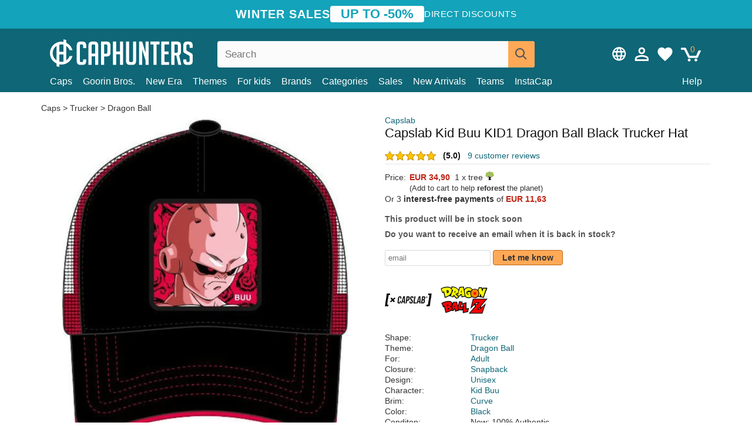

--- FILE ---
content_type: text/html; charset=utf-8
request_url: https://caphunters.com/en/caps/10558-capslab-kid-buu-kid1-dragon-ball-black-trucker-hat.html
body_size: 13182
content:
<!DOCTYPE HTML><html lang="en-us"><head><meta charset="utf-8"><title>Capslab Kid Buu KID1 Dragon Ball Black Trucker Hat: Caphunters.com</title> <script type="text/javascript">window.gdprAppliesGlobally=true;(function(){function n(e){if(!window.frames[e]){if(document.body&&document.body.firstChild){var t=document.body;var r=document.createElement("iframe");r.style.display="none";r.name=e;r.title=e;t.insertBefore(r,t.firstChild)}else{setTimeout(function(){n(e)},5)}}}function e(r,a,o,c,s){function e(e,t,r,n){if(typeof r!=="function"){return}if(!window[a]){window[a]=[]}var i=false;if(s){i=s(e,n,r)}if(!i){window[a].push({command:e,version:t,callback:r,parameter:n})}}e.stub=true;e.stubVersion=2;function t(n){if(!window[r]||window[r].stub!==true){return}if(!n.data){return}var i=typeof n.data==="string";var e;try{e=i?JSON.parse(n.data):n.data}catch(t){return}if(e[o]){var a=e[o];window[r](a.command,a.version,function(e,t){var r={};r[c]={returnValue:e,success:t,callId:a.callId};n.source.postMessage(i?JSON.stringify(r):r,"*")},a.parameter)}}if(typeof window[r]!=="function"){window[r]=e;if(window.addEventListener){window.addEventListener("message",t,false)}else{window.attachEvent("onmessage",t)}}}e("__tcfapi","__tcfapiBuffer","__tcfapiCall","__tcfapiReturn");n("__tcfapiLocator");(function(e,t){var r=document.createElement("link");r.rel="preconnect";r.as="script";var n=document.createElement("link");n.rel="dns-prefetch";n.as="script";var i=document.createElement("link");i.rel="preload";i.as="script";var a=document.createElement("script");a.id="spcloader";a.type="text/javascript";a["async"]=true;a.charset="utf-8";var o="https://sdk.privacy-center.org/"+e+"/loader.js?target_type=notice&target="+t;if(window.didomiConfig&&window.didomiConfig.user){var c=window.didomiConfig.user;var s=c.country;var d=c.region;if(s){o=o+"&country="+s;if(d){o=o+"&region="+d}}}r.href="https://sdk.privacy-center.org/";n.href="https://sdk.privacy-center.org/";i.href=o;a.src=o;var f=document.getElementsByTagName("script")[0];f.parentNode.insertBefore(r,f);f.parentNode.insertBefore(n,f);f.parentNode.insertBefore(i,f);f.parentNode.insertBefore(a,f)})("9f9d3a7a-e115-4846-b3cb-42dc6fb4ce08","QVBtGPFB")})();</script> <link rel="preconnect" href="https://static.caphunters.com"><link rel="preconnect" href="https://www.google-analytics.com"><link rel="preconnect" href="https://www.google.com"><link rel="preconnect" href="https://www.google.es"><link rel="preconnect" href="https://googleads.g.doubleclick.net"><link rel="preconnect" href="https://www.googletagmanager.com"><link rel="preconnect" href="https://bat.bing.com"><link rel="preconnect" href="https://www.googleadservices.com"><link rel="preconnect" href="https://accounts.google.com"><link rel="dns-prefetch" href="https://accounts.google.com"><link rel="preload" href="https://static.caphunters.com/img/sprite.svg?v=2" as="image" type="image/svg+xml"><link rel="canonical" href="https://caphunters.com/en/caps/10558-capslab-kid-buu-kid1-dragon-ball-black-trucker-hat.html"><link rel="stylesheet" href="https://static.caphunters.com/cache/css/ac5762112f08d8ea348baa5f242467c3.css"><meta name="description" content="Capslab Kid Buu KID1 Dragon Ball Black Trucker Hat, Brand: Capslab, : EUR 34.90, Shape: Trucker, Theme: Dragon Ball, For: Adult, Closure: Snapback"><meta name="keywords" content="Caps, Capslab, Trucker, Dragon Ball, Adult, Snapback, Unisex, Kid Buu, Curve, Black"><meta name="robots" content="index,follow"><meta name="viewport" content="user-scalable=yes, width=device-width, maximum-scale=5, initial-scale=1"><meta name="mobile-web-app-capable" content="yes"><meta name="theme-color" content="#0E6676"><meta name="apple-mobile-web-app-status-bar-style" content="black-translucent"><link rel="icon" type="image/png" href="https://static.caphunters.com/img/favicon-196x196.png" sizes="196x196"><link rel="icon" type="image/png" href="https://static.caphunters.com/img/favicon-96x96.png" sizes="96x96"><link rel="icon" type="image/png" href="https://static.caphunters.com/img/favicon-32x32.png" sizes="32x32"><link rel="icon" type="image/png" href="https://static.caphunters.com/img/favicon-16x16.png" sizes="16x16"><link rel="icon" type="image/png" href="https://static.caphunters.com/img/favicon-128.png" sizes="128x128"><link rel="shortcut icon" type="image/x-icon" href="https://static.caphunters.com/img/favicon.ico"><link rel="manifest" href="/manifest.json"> <script type="didomi/javascript" data-vendor="c:bing-ads" defer src="https://static.caphunters.com/themes/caphunters/js/bing.js"></script> <noscript><img height="1" width="1" style="display:none" src="https://www.facebook.com/tr?id=1666427600331054&ev=PageView&noscript=1" /></noscript><meta property="og:description" content="Hat store with the largest online catalog. Caps and caps at the best prices." /><meta property="og:site_name" content="Caphunters" /><meta property="og:type" content="og:product" /><meta property="og:url" content="https://caphunters.com/en/caps/10558-capslab-kid-buu-kid1-dragon-ball-black-trucker-hat.html" /><meta property="og:title" content="Caphunters - Capslab Kid Buu KID1 Dragon Ball Black Trucker Hat: Caphunters.com" /><meta property="og:image" content="https://static.caphunters.com/35795-large_default/gorra-trucker-negra-kid-buu-kid1-dragon-ball-de-capslab.webp" /><meta property="product:price:amount" content="34.90"/><meta property="product:price:currency" content="EUR"/><meta name="twitter:site" content="@caphunters"><meta name="twitter:creator" content="@caphunters"><meta name="twitter:description" content="Hat store with the largest online catalog. Caps and caps at the best prices."><meta name="twitter:card" content="product"><meta name="twitter:title" content="Caphunters - Capslab Kid Buu KID1 Dragon Ball Black Trucker Hat: Caphunters.com"><meta name="twitter:image" content="https://static.caphunters.com/35795-large_default/gorra-trucker-negra-kid-buu-kid1-dragon-ball-de-capslab.webp"><meta name="twitter:data1" content="EUR34.90"><meta name="twitter:label1" content="Price"><meta name="twitter:data2" content="Caphunters.com"><meta name="twitter:label2" content="Hat store with the largest online catalog."><link href="https://caphunters.com/en/" rel="alternate" hreflang="x-default"><link href="https://caphunters.es/gorras/10558-gorra-trucker-negra-kid-buu-kid1-dragon-ball-de-capslab.html" rel="alternate" hreflang="es-es"><link href="https://caphunters.co.uk/caps/10558-capslab-kid-buu-kid1-dragon-ball-black-trucker-hat.html" rel="alternate" hreflang="en-gb"><link href="https://caphunters.ie/caps/10558-capslab-kid-buu-kid1-dragon-ball-black-trucker-hat.html" rel="alternate" hreflang="en-ie"><link href="https://caphunters.ca/en/caps/10558-capslab-kid-buu-kid1-dragon-ball-black-trucker-hat.html" rel="alternate" hreflang="en-ca"><link href="https://caphunters.bg/en/caps/10558-capslab-kid-buu-kid1-dragon-ball-black-trucker-hat.html" rel="alternate" hreflang="en-bg"><link href="https://caphunters.hr/caps/10558-capslab-kid-buu-kid1-dragon-ball-black-trucker-hat.html" rel="alternate" hreflang="en-hr"><link href="https://caphunters.si/caps/10558-capslab-kid-buu-kid1-dragon-ball-black-trucker-hat.html" rel="alternate" hreflang="en-si"><link href="https://caphunters.ee/caps/10558-capslab-kid-buu-kid1-dragon-ball-black-trucker-hat.html" rel="alternate" hreflang="en-ee"><link href="https://caphunters.fi/caps/10558-capslab-kid-buu-kid1-dragon-ball-black-trucker-hat.html" rel="alternate" hreflang="en-fi"><link href="https://caphunters.hu/en/caps/10558-capslab-kid-buu-kid1-dragon-ball-black-trucker-hat.html" rel="alternate" hreflang="en-hu"><link href="https://caphunters.lv/en/caps/10558-capslab-kid-buu-kid1-dragon-ball-black-trucker-hat.html" rel="alternate" hreflang="en-lv"><link href="https://caphunters.lt/en/caps/10558-capslab-kid-buu-kid1-dragon-ball-black-trucker-hat.html" rel="alternate" hreflang="en-lt"><link href="https://caphunters.mt/caps/10558-capslab-kid-buu-kid1-dragon-ball-black-trucker-hat.html" rel="alternate" hreflang="en-mt"><link href="https://caphunters.cz/en/caps/10558-capslab-kid-buu-kid1-dragon-ball-black-trucker-hat.html" rel="alternate" hreflang="en-cz"><link href="https://caphunters.sk/en/caps/10558-capslab-kid-buu-kid1-dragon-ball-black-trucker-hat.html" rel="alternate" hreflang="en-sk"><link href="https://caphunters.ro/en/caps/10558-capslab-kid-buu-kid1-dragon-ball-black-trucker-hat.html" rel="alternate" hreflang="en-ro"><link href="https://caphunters.fr/casquettes/10558-casquette-trucker-noire-kid-buu-kid1-dragon-ball-capslab.html" rel="alternate" hreflang="fr-fr"><link href="https://caphunters.be/casquettes/10558-casquette-trucker-noire-kid-buu-kid1-dragon-ball-capslab.html" rel="alternate" hreflang="fr-be"><link href="https://caphunters.ca/fr/casquettes/10558-casquette-trucker-noire-kid-buu-kid1-dragon-ball-capslab.html" rel="alternate" hreflang="fr-ca"><link href="https://caphunters.at/fr/casquettes/10558-casquette-trucker-noire-kid-buu-kid1-dragon-ball-capslab.html" rel="alternate" hreflang="fr-at"><link href="https://caphunters.ch/fr/casquettes/10558-casquette-trucker-noire-kid-buu-kid1-dragon-ball-capslab.html" rel="alternate" hreflang="fr-ch"><link href="https://caphunters.bg/fr/casquettes/10558-casquette-trucker-noire-kid-buu-kid1-dragon-ball-capslab.html" rel="alternate" hreflang="fr-bg"><link href="https://caphunters.lu/casquettes/10558-casquette-trucker-noire-kid-buu-kid1-dragon-ball-capslab.html" rel="alternate" hreflang="fr-lu"><link href="https://caphunters.ro/fr/casquettes/10558-casquette-trucker-noire-kid-buu-kid1-dragon-ball-capslab.html" rel="alternate" hreflang="fr-ro"><link href="https://caphunters.pt/bones/10558-bone-trucker-preto-kid-buu-kid1-dragon-ball-da-capslab.html" rel="alternate" hreflang="pt-pt"><link href="https://caphunters.de/caps/10558-schwarze-trucker-kappe-kid-buu-kid1-dragon-ball-von-capslab.html" rel="alternate" hreflang="de-de"><link href="https://caphunters.at/de/caps/10558-schwarze-trucker-kappe-kid-buu-kid1-dragon-ball-von-capslab.html" rel="alternate" hreflang="de-at"><link href="https://caphunters.ch/de/caps/10558-schwarze-trucker-kappe-kid-buu-kid1-dragon-ball-von-capslab.html" rel="alternate" hreflang="de-ch"><link href="https://caphunters.bg/de/caps/10558-schwarze-trucker-kappe-kid-buu-kid1-dragon-ball-von-capslab.html" rel="alternate" hreflang="de-bg"><link href="https://caphunters.hu/de/caps/10558-schwarze-trucker-kappe-kid-buu-kid1-dragon-ball-von-capslab.html" rel="alternate" hreflang="de-hu"><link href="https://caphunters.lv/de/caps/10558-schwarze-trucker-kappe-kid-buu-kid1-dragon-ball-von-capslab.html" rel="alternate" hreflang="de-lv"><link href="https://caphunters.cz/de/caps/10558-schwarze-trucker-kappe-kid-buu-kid1-dragon-ball-von-capslab.html" rel="alternate" hreflang="de-cz"><link href="https://caphunters.sk/de/caps/10558-schwarze-trucker-kappe-kid-buu-kid1-dragon-ball-von-capslab.html" rel="alternate" hreflang="de-sk"><link href="https://caphunters.it/cappellini/10558-cappellino-trucker-nero-kid-buu-kid1-dragon-ball-di-capslab.html" rel="alternate" hreflang="it-it"><link href="https://caphunters.ch/it/cappellini/10558-cappellino-trucker-nero-kid-buu-kid1-dragon-ball-di-capslab.html" rel="alternate" hreflang="it-ch"><link href="https://caphunters.pl/czapki/10558-czarna-czapka-truckerka-kid-buu-kid1-dragon-ball-od-capslab.html" rel="alternate" hreflang="pl-pl"><link href="https://caphunters.lt/pl/czapki/10558-czarna-czapka-truckerka-kid-buu-kid1-dragon-ball-od-capslab.html" rel="alternate" hreflang="pl-lt"><link href="https://caphunters.se/caps/10558-svart-truckerkeps-kid-buu-kid1-dragon-ball-fran-capslab.html" rel="alternate" hreflang="sv-se"><link href="https://caphunters.cy/caps/10558-kid-buu-kid1-dragon-ball-capslab.html" rel="alternate" hreflang="el-cy"><link href="https://caphunters.gr/caps/10558-kid-buu-kid1-dragon-ball-capslab.html" rel="alternate" hreflang="el-gr"><link href="https://caphunters.dk/caps/10558-gorra-trucker-sort-kid-buu-kid1-dragon-ball-fra-capslab.html" rel="alternate" hreflang="da-dk"> <script src="https://accounts.google.com/gsi/client" async defer></script> </head><body id="product" class="ab_0 product product-10558 product-capslab-kid-buu-kid1-dragon-ball-black-trucker-hat category-12 category-caps lang_en"><div id="overlay" style="display:none"></div><div id="header_coupon"><div class="promo-container"><div class="promo-title"> WINTER SALES</div><div class="promo-badge"> UP TO -50%</div><div class="promo-info hidden-sm-down"> Direct discounts</div></div></div> <header><div class="container"><div class="row"><div class="mobile-menu col-xl-4 col-md-7 col-xs-7"><div style="width:46px;float:left" class="hidden-lg-up"><div class="cat-title"> <span class="icon-mobilemenu"> <span class="line"></span> <span class="line"></span> <span class="line"></span> </span></div></div> <a href="/en/" title="Caphunters" name="Caphunters" class="header_logo"> <span class="icon-logo"></span> </a></div><div class="col-xl-2 col-md-3 col-xs-5 push-xl-6 push-md-2 header-icons"> <a class="shopping-cart-block shopping-cart" href="/en/express-order" rel="nofollow"><div> <span class="ajax_cart_quantity">0</span> <span class="icon icon-cart"></span></div> </a><a class="wishlist-header" href="/en/index.php?controller=customerwishlist" title="My wishlist"><div class="icon icon-heart-white"> <span class="wishlist-count" style="display: none"></span></div> </a> <a id="userinfo-block-top" class="header_user_info hidden-lg-down" href="/en/login" rel="nofollow"><div class="login icon icon-account-empty"></div></a><div id="popup-languages-currencies" class="icon icon-lang-currency" style="cursor:pointer;"></div><div id="preferences-popup" class="modal-popup" style="display:none;"><div class="modal-content"> <span class="close-popup">&times;</span> <label class="preferences">Preferences</label><div class="popup-body"><form id="preferences-form"><div class="languages"> <label>Language</label> <select id="languages-block-top" class="form-control hidden-lg-down"><option data-href="/es/gorras/10558-gorra-trucker-negra-kid-buu-kid1-dragon-ball-de-capslab.html"> ES &nbsp;-&nbsp; Español</option><option selected data-href="/en/caps/10558-capslab-kid-buu-kid1-dragon-ball-black-trucker-hat.html"> EN &nbsp;-&nbsp; English</option> </select></div><div class="currencies"> <label>Currency</label> <select id="currencies-block-top" class="form-control hidden-lg-down"><option value="4" > $&nbsp;&nbsp;-&nbsp;&nbsp;Dollar</option><option value="1" selected> €&nbsp;&nbsp;-&nbsp;&nbsp;Euro</option><option value="3" > £&nbsp;&nbsp;-&nbsp;&nbsp;Pound</option> </select></div> <button type="submit" class="submit-preference exclusive ch-orange"> Update preferences </button></form></div></div></div></div><div class="col-xl-6 col-xs-12 pull-xl-3"><form id="searchbox" method="get" action="/en/search" > <label for="search_query_top">Buscar</label> <input class="search_query form-control" type="text" id="search_query_top" name="search_query" placeholder="Search" value="" /> <button type="submit" class="btn btn-default button-search ch-orange" title="Search"> <span class="icon-search"></span> </button></form></div><div class="block_top_menu col-xs-12"><div class="menu-header hidden-lg-up"> <a href="/en/my-account" rel="nofollow" class="menu-header-greeting"> Hello. </a> <span class="sidebar-toggle-close"></span></div><a href="/en/12-caps">Caps</a> <a href="/en/124_goorin-bros">Goorin Bros.</a> <a href="/en/100_new-era">New Era</a> <a href="/en/our-themes"> Themes</a> <a href="/en/12-caps?for=boy">For kids</a><div> <a href="/en/brands">Brands <span class="icon-submenu hidden-lg-down" style="font-size:12px;">&#9660;</span></a><div class="submenu" style="display:none;"> <a href="/en/10_47-brand">47 Brand</span></a> <a href="/en/177_american-needle">American Needle</span></a> <a href="/en/188_and1">AND1</span></a> <a href="/en/121_caphunters">Caphunters</span></a> <a href="/en/135_capslab">Capslab</span></a> <a href="/en/178_coastal">Coastal</span></a> <a href="/en/136_dc-shoes">DC Shoes</span></a> <a href="/en/168_difuzed">Difuzed</span></a> <a href="/en/128_djinns">Djinns</span></a> <a href="/en/185_ed-hardy">Ed Hardy</span></a> <a href="/en/179_flexfit">Flexfit</span></a> <a href="/en/186_gant">Gant</span></a> <a href="/en/124_goorin-bros">Goorin Bros.</span></a> <a href="/en/184_kangol">Kangol</span></a> <a href="/en/175_kimoa">Kimoa</span></a> <a href="/en/100_new-era">New Era</span></a> <a href="/en/189_nike">Nike</span></a> <a href="/en/182_oblack">Oblack</span></a> <a href="/en/181_pica-pica">Pica Pica</span></a> <a href="/en/176_polo-ralph-lauren">Polo Ralph Lauren</span></a> <a href="/en/171_puma">Puma</span></a> <a href="/en/187_superdry">Superdry</span></a> <a href="/en/174_the-no1-face">The No.1 Face</span></a> <a href="/en/131_von-dutch">Von Dutch</span></a> <a href="/en/172_wheels-and-waves">Wheels And Waves</span></a></div></div><div> <a href="/en/categories">Categories <span class="icon-submenu hidden-lg-down" style="font-size:12px;">&#9660;</span></a><div class="submenu" style="display:none;"> <a href="/en/123-accessories">Accessories</a> <a href="/en/39-flat-caps">Berets</a> <a href="/en/13-buckets-hats">Buckets</a> <a href="/en/12-caps">Caps</a> <a href="/en/14-beanies">Caps</a> <a href="/en/26-sweatshirts">Sweatshirts</a> <a href="/en/122-swim-trunks">Swimwear</a> <a href="/en/24-t-shirts">T-shirts</a></div></div><a href="/en/sales">Sales</a> <a href="/en/new-arrivals">New Arrivals</a> <a href="/en/teams">Teams</a> <a href="/en/instacap">InstaCap</a><a class="help-menu-header-link" href="/en/contact">Help</a><a class="hidden-lg-up" style="color: #BF6713;" href="/en/my-account"> My account </a><div class="hidden-lg-up"> <a href="#" style="color: #BF6713;">Change language</a><div class="submenu" style="display:none;"> <a href="/es/gorras/10558-gorra-trucker-negra-kid-buu-kid1-dragon-ball-de-capslab.html"> Español </a> <a href="/en/caps/10558-capslab-kid-buu-kid1-dragon-ball-black-trucker-hat.html"> English </a></div></div><div class="hidden-lg-up"> <a href="#" style="color: #BF6713;">Change currency</a><div class="submenu" style="display:none;"> <a href="#" class="change-currency-link" data-id="4"> $ - Dollar </a> <a href="#" class="change-currency-link" data-id="1"> € - Euro </a> <a href="#" class="change-currency-link" data-id="3"> £ - Pound </a></div></div></div></div></div> </header><div id="columns" class="container"><div id="center_column" class="center_column col-xs-12 col-xl-12"><div class="breadcrumb clearfix hidden-sm-down"> <a href="/en/12-caps"> Caps </a>&gt; <a href="/en/12-caps?shape=trucker">Trucker</a> &gt; <a href="/en/12-caps?theme=dragon-ball">Dragon Ball</a></div><div><div class="row"><div class="prod_info col-xs-12 hidden-md-up"> <a class="product_brand" href="/en/135_capslab" title="Capslab" target="_top"> Capslab </a><h1 class="product_name">Capslab Kid Buu KID1 Dragon Ball Black Trucker Hat</h1></div><div class="pb-left-column col-xs-12 col-md-6 col-lg-6"><div id="image-block" class="clearfix"><div class="swiper-container swiper-container-product hidden-md-up"><div class="swiper-wrapper c"><div class="swiper-slide c"> <img class="" src="https://static.caphunters.com/35795-large_default/capslab-kid-buu-kid1-dragon-ball-black-trucker-hat.webp" alt="capslab-kid-buu-kid1-dragon-ball-black-trucker-hat" height=545 width=545 title="capslab-kid-buu-kid1-dragon-ball-black-trucker-hat"></div><div class="swiper-slide c"> <img class="" src="https://static.caphunters.com/35796-large_default/capslab-kid-buu-kid1-dragon-ball-black-trucker-hat.webp" alt="capslab-kid-buu-kid1-dragon-ball-black-trucker-hat" height=545 width=545 title="capslab-kid-buu-kid1-dragon-ball-black-trucker-hat"></div><div class="swiper-slide c"> <img class="" src="https://static.caphunters.com/35797-large_default/capslab-kid-buu-kid1-dragon-ball-black-trucker-hat.webp" alt="capslab-kid-buu-kid1-dragon-ball-black-trucker-hat" height=545 width=545 title="capslab-kid-buu-kid1-dragon-ball-black-trucker-hat"></div><div class="swiper-slide c"> <img class="" src="https://static.caphunters.com/35798-large_default/capslab-kid-buu-kid1-dragon-ball-black-trucker-hat.webp" alt="capslab-kid-buu-kid1-dragon-ball-black-trucker-hat" height=545 width=545 title="capslab-kid-buu-kid1-dragon-ball-black-trucker-hat"></div></div><div class="swiper-pagination"></div></div> <img id="bigpic" class="hidden-sm-down" src="https://static.caphunters.com/35795-large_default/capslab-kid-buu-kid1-dragon-ball-black-trucker-hat.webp" alt="capslab-kid-buu-kid1-dragon-ball-black-trucker-hat" height=545 width=545 title="capslab-kid-buu-kid1-dragon-ball-black-trucker-hat"></div><div id="views_block" class="hidden-sm-down clearfix"><div id="thumbs_list"><ul id="thumbs_list_frame"><li id="thumbnail_35795"> <a href="https://static.caphunters.com/35795-large_default/capslab-kid-buu-kid1-dragon-ball-black-trucker-hat.webp" class=" shown"> <img loading="lazy" class="img-responsive" src="https://static.caphunters.com/35795-cart_default/capslab-kid-buu-kid1-dragon-ball-black-trucker-hat.webp" alt="capslab-kid-buu-kid1-dragon-ball-black-trucker-hat" title="capslab-kid-buu-kid1-dragon-ball-black-trucker-hat"> </a></li><li id="thumbnail_35796"> <a href="https://static.caphunters.com/35796-large_default/capslab-kid-buu-kid1-dragon-ball-black-trucker-hat.webp" class=""> <img loading="lazy" class="img-responsive" src="https://static.caphunters.com/35796-cart_default/capslab-kid-buu-kid1-dragon-ball-black-trucker-hat.webp" alt="capslab-kid-buu-kid1-dragon-ball-black-trucker-hat" title="capslab-kid-buu-kid1-dragon-ball-black-trucker-hat"> </a></li><li id="thumbnail_35797"> <a href="https://static.caphunters.com/35797-large_default/capslab-kid-buu-kid1-dragon-ball-black-trucker-hat.webp" class=""> <img loading="lazy" class="img-responsive" src="https://static.caphunters.com/35797-cart_default/capslab-kid-buu-kid1-dragon-ball-black-trucker-hat.webp" alt="capslab-kid-buu-kid1-dragon-ball-black-trucker-hat" title="capslab-kid-buu-kid1-dragon-ball-black-trucker-hat"> </a></li><li id="thumbnail_35798"> <a href="https://static.caphunters.com/35798-large_default/capslab-kid-buu-kid1-dragon-ball-black-trucker-hat.webp" class=""> <img loading="lazy" class="img-responsive" src="https://static.caphunters.com/35798-cart_default/capslab-kid-buu-kid1-dragon-ball-black-trucker-hat.webp" alt="capslab-kid-buu-kid1-dragon-ball-black-trucker-hat" title="capslab-kid-buu-kid1-dragon-ball-black-trucker-hat"> </a></li></ul></div></div></div><div class="prod_info col-xs-12 col-md-6"> <a class="product_brand hidden-sm-down" href="/en/135_capslab" title="Capslab" target="_top"> Capslab </a><h1 class="product_name hidden-sm-down">Capslab Kid Buu KID1 Dragon Ball Black Trucker Hat</h1><div> <span class="icon-product-stars icon-stars-5-0"></span> <span style="color:rgb(17, 17, 17);" class="b">(5.0)</span>&nbsp;&nbsp; <a class="hidden-sm-down" href="#product_reviews_product_title_anchor" id="customer_reviews_top"> 9 customer reviews </a></div><hr class="hidden-sm-down" style="margin-top: 5px;margin-bottom: 5px;"></div><div class="col-xs-12 col-md-6"><form id="buy_block" action="/en/cart" method="post"> <input type="hidden" name="id_product" value="10558" id="product_page_product_id" /> <input type="hidden" name="add" value="1" /> <input type="hidden" name="id_product_attribute" id="idCombination" value="" /><div class="box-info-product"><div class="content_prices clearfix"><table class="prices"><tr><td></td><td></td></tr><tr><td style="font-size: 14px;color:#333;"> Price:</td><td> <span id="our_price_display" class="b price ch-red">EUR 34,90</span> &nbsp;1 x tree <span class="icon icon-tree" style="margin-top:-25px;"></span><br></td></tr><tr><td></td><td> <span style="font-size:13px;">(Add to cart to help <b>reforest</b> the planet)</span></td></tr><tr><td colspan=2>Or 3 <b>interest-free payments</b> of <span class="b price ch-red">EUR 11,63</span></td></tr></table></div><link href="https://fonts.googleapis.com/css2?family=Lobster&display=swap" rel="stylesheet"><input type="hidden" id="has-customization" name="has_customization" value="0"> <input type="hidden" id="customization-data" name="customization_data" value=""><p style="margin-top: 10px; display:none;"> <span class="ch-green b">Free shipping</span> <span style="color:black">if you add this product to the cart.</span></p><div class="box-cart-bottom"><p id="availability_status"> <span id="availability_value"> This product will be in stock soon </span></p></div></div></form> <span style="color: #555;font-weight: 700;line-height: 18px;"> Do you want to receive an email when it is back in stock? </span> <br> <br><form method="post"> <label for="email" style="display:none;">email</label> <input type="email" placeholder="email" name="email" class="form-control" style="width:auto;display:inline-block;"></input> <button type="submit" class="ch-orange" style="width: auto;display:inline-block;padding: 3px 15px;border-radius: 4px;font-weight: 700;"> <span>Let me know</span> </button></form> <br><div id="product-team-brand-logos" style="vertical-align: middle;"><div id="product-team-brand-logos-brand" style="vertical-align: middle;"> <img loading="lazy" height=100 width=100 src="https://static.caphunters.com/img/m/135-medium_default.jpg" alt="Capslab"></div><div id="product-team-brand-logos-team" style="vertical-align: middle"> <img loading="lazy" src="https://static.caphunters.com/img/f/192.jpg" alt="dragon-ball"></div></div> <section class="page-product-box" id="page-product-box-attributes"><div class="row"><div class="col-xs-3">Shape:</div><div class="col-xs-7"> <a href="/en/12-caps?shape=trucker" title=trucker target="_top"> Trucker </a></div></div><div class="row"><div class="col-xs-3">Theme:</div><div class="col-xs-7"> <a href="/en/12-caps?theme=dragon-ball" title=dragon ball target="_top"> Dragon Ball </a></div></div><div class="row"><div class="col-xs-3">For:</div><div class="col-xs-7"> <a href="/en/12-caps?for=adult" title=adult target="_top"> Adult </a></div></div><div class="row"><div class="col-xs-3">Closure:</div><div class="col-xs-7"> <a href="/en/12-caps?closure=snapback" title=snapback target="_top"> Snapback </a></div></div><div class="row"><div class="col-xs-3">Design:</div><div class="col-xs-7"> <a href="/en/12-caps?design=unisex" title=unisex target="_top"> Unisex </a></div></div><div class="row"><div class="col-xs-3">Character:</div><div class="col-xs-7"> <a href="/en/12-caps?character=kid-buu" title=kid buu target="_top"> Kid Buu </a></div></div><div class="row"><div class="col-xs-3">Brim:</div><div class="col-xs-7"> <a href="/en/12-caps?brim=curve" title=curve target="_top"> Curve </a></div></div><div class="row"><div class="col-xs-3">Color:</div><div class="col-xs-7"> <a href="/en/12-caps?color=black" title=black target="_top"> Black </a></div></div><div class="row"><div class="col-xs-3">Conditon:</div><div class="col-xs-7"> New; 100% Authentic</div></div> </section></div></div></div><div class="product_reviews_product_title" id="product_reviews_product_title_anchor"> Customer reviews</div><div class="product_reviews_summary"> <span class="icon-list-stars icon-stars-5-0" style="vertical-align:middle;margin-top:5px;margin-left:0;"></span>&nbsp; 5 out of 5 stars<br> 9 customer reviews</div><div id="product_reviews_product_container" class="product_reviews_product" style="max-height:250px;overflow: hidden"><div class="product_reviews_product_review"><div class="hidden-md-up"> <span class="review_title">Tela y diseño genial</span><br><div class="chcustomerreviews_product_name"><div style="display:inline-block"> <span class="icon-reviews-stars icon-stars-5-0"></span>&nbsp;</div> <span class="review_description"></span></div><div class="chcustomerreviews_product_name"> <span class="review_date">Published on 2024-08-02 by Raquel</span><br></div><div style="clear:both;"></div></div><div class="hidden-sm-down"> <span class="icon-reviews-stars icon-stars-5-0"></span>&nbsp; <span class="review_title">Tela y diseño genial</span><div class="chcustomerreviews_product_name"> <span class="review_description"></span></div><div class="chcustomerreviews_product_name"> <span class="review_date">Published on 2024-08-02 by Raquel</span><br></div><div style="clear:both;"></div></div></div><div class="product_reviews_product_review"><div class="hidden-md-up"> <span class="review_title">Perfecto</span><br><div class="chcustomerreviews_product_name"><div style="display:inline-block"> <span class="icon-reviews-stars icon-stars-5-0"></span>&nbsp;</div> <span class="review_description">Como siempre que les compro. Rapido, fácil y buena calidad</span></div><div class="chcustomerreviews_product_name"> <span class="review_date">Published on 2024-02-07 by Iñigo</span><br></div><div style="clear:both;"></div></div><div class="hidden-sm-down"> <span class="icon-reviews-stars icon-stars-5-0"></span>&nbsp; <span class="review_title">Perfecto</span><div class="chcustomerreviews_product_name"> <span class="review_description">Como siempre que les compro. Rapido, fácil y buena calidad</span></div><div class="chcustomerreviews_product_name"> <span class="review_date">Published on 2024-02-07 by Iñigo</span><br></div><div style="clear:both;"></div></div></div><div class="product_reviews_product_review"><div class="hidden-md-up"><div class="chcustomerreviews_product_name"><div style="display:inline-block"> <span class="icon-reviews-stars icon-stars-5-0"></span>&nbsp;</div> <span class="review_description">Muy chula</span></div><div class="chcustomerreviews_product_name"> <span class="review_date">Published on 2023-12-29 by Nuria</span><br></div><div style="clear:both;"></div></div><div class="hidden-sm-down"> <span class="icon-reviews-stars icon-stars-5-0"></span>&nbsp;<div class="chcustomerreviews_product_name"> <span class="review_description">Muy chula</span></div><div class="chcustomerreviews_product_name"> <span class="review_date">Published on 2023-12-29 by Nuria</span><br></div><div style="clear:both;"></div></div></div><div class="product_reviews_product_review"><div class="hidden-md-up"><div class="chcustomerreviews_product_name"><div style="display:inline-block"> <span class="icon-reviews-stars icon-stars-5-0"></span>&nbsp;</div> <span class="review_description">Superó mis expectativas! Como siempre una calidad estupenda!</span></div><div class="chcustomerreviews_product_name"> <span class="review_date">Published on 2023-09-17 by Luis</span><br></div><div style="clear:both;"></div></div><div class="hidden-sm-down"> <span class="icon-reviews-stars icon-stars-5-0"></span>&nbsp;<div class="chcustomerreviews_product_name"> <span class="review_description">Superó mis expectativas! Como siempre una calidad estupenda!</span></div><div class="chcustomerreviews_product_name"> <span class="review_date">Published on 2023-09-17 by Luis</span><br></div><div style="clear:both;"></div></div></div></div> <br> <a id="customer_reviews_link" href="/en/r/10558-capslab-kid-buu-kid1-dragon-ball-black-trucker-hat.html" id="returns_read_more_link" > Read more reviews <br> </a><div id="stylefortrees" class="c"><div class="mb15 mt15 f20">#StyleForTrees</div><div class="product_sub_subtitle b f15 m15"> <span class="ch-blue-text">1 Cap</span> = <span class="ch-green">1 Tree</span></div><span class="f14">Buying any product in Caphunters, you are contributing to plant trees in the places of the planet that need it most. With your help, it is possible to plant 1 tree more, and thanks to your collaboration, we advance a little more in the way of sustainability and a better tomorrow for everyone. </span><div class="ch-green f14 mt15 mb15"> We have already planted <b>232354</b> trees <span class="icon icon-tree"></span><br> Thanks!</div></div> <br><div class="relatedproducts-container"><h2 style="font-size: 18px;">Customers who bought this item also bought</h2><ul id="relatedproducts" class="product-table-borders product_list grid row homefeatured tab-pane" data-field-list-type="list"><li data-position=1 data-idproduct=12482 class="col-xs-6 col-md-6 col-lg-4 col-xl-3"> <a class="product_img_link" href="/en/12482-capslab-kid-buu-dbz8-buu-dragon-ball-pink-white-and-black-trucker-hat.html"> <img class="img-responsive" loading="lazy" src="https://static.caphunters.com/47394-home_default/capslab-kid-buu-dbz8-buu-dragon-ball-pink-white-and-black-trucker-hat.webp" alt="Capslab Kid Buu DBZ8 BUU Dragon Ball Pink, White and Black Trucker Hat" height=200 width=200 decoding="async" /> <span class="sale-box">-10%</span> </a> <a href="/en/index.php?controller=my-wishlist&action=add&id_product=12482" class="list-page add-to-wishlist" data-id-product="12482"><i class="icon icon-heart-empty"></i></a> <span class="icon-list-stars icon-stars-4-5"></span> (4.8) <a class="product-manufacturer-list hidden-sm-down" href="/en/135_capslab"> Capslab </a> <span class="product-manufacturer-list hidden-md-up"> Capslab </span> <a class="product-name" href="/en/12482-capslab-kid-buu-dbz8-buu-dragon-ball-pink-white-and-black-trucker-hat.html"> <span class="name">Capslab Kid Buu DBZ8 BUU Dragon Ball Pink, White and Black Trucker Hat</span><div class="content_price"> <span class="lt old-price product-price">EUR 34,90</span> EUR 31,41</div><div class="availability_list_block c"> Get it by <span class="b"> 19 - 20 January </span></div> </a></li><li data-position=2 data-idproduct=7165 class="col-xs-6 col-md-6 col-lg-4 col-xl-3"> <a class="product_img_link" href="/en/7165-capslab-kid-buu-buu-dragon-ball-black-trucker-hat.html"> <img class="img-responsive" loading="lazy" src="https://static.caphunters.com/21135-home_default/capslab-kid-buu-buu-dragon-ball-black-trucker-hat.webp" alt="Capslab Kid Buu BUU Dragon Ball Black Trucker Hat" height=200 width=200 decoding="async" /> </a> <a href="/en/index.php?controller=my-wishlist&action=add&id_product=7165" class="list-page add-to-wishlist" data-id-product="7165"><i class="icon icon-heart-empty"></i></a> <span class="icon-list-stars icon-stars-4-5"></span> (4.9) <a class="product-manufacturer-list hidden-sm-down" href="/en/135_capslab"> Capslab </a> <span class="product-manufacturer-list hidden-md-up"> Capslab </span> <a class="product-name" href="/en/7165-capslab-kid-buu-buu-dragon-ball-black-trucker-hat.html"> <span class="name">Capslab Kid Buu BUU Dragon Ball Black Trucker Hat</span><div class="content_price"> EUR 34,90</div><div class="availability_list_block c"> Get it by <span class="b"> 19 - 20 January </span></div> </a></li><li data-position=3 data-idproduct=14285 class="col-xs-6 col-md-6 col-lg-4 col-xl-3"> <a class="product_img_link" href="/en/14285-capslab-curved-brim-kid-buu-dbz10-bu2-dragon-ball-black-adjustable-cap.html"> <img class="img-responsive" loading="lazy" src="https://static.caphunters.com/59287-home_default/capslab-curved-brim-kid-buu-dbz10-bu2-dragon-ball-black-adjustable-cap.webp" alt="Capslab Curved Brim Kid Buu DBZ10 BU2 Dragon Ball Black Adjustable Cap" height=200 width=200 decoding="async" /> </a> <a href="/en/index.php?controller=my-wishlist&action=add&id_product=14285" class="list-page add-to-wishlist" data-id-product="14285"><i class="icon icon-heart-empty"></i></a><div class="icon-list-stars" style="background:none;"></div> <a class="product-manufacturer-list hidden-sm-down" href="/en/135_capslab"> Capslab </a> <span class="product-manufacturer-list hidden-md-up"> Capslab </span> <a class="product-name" href="/en/14285-capslab-curved-brim-kid-buu-dbz10-bu2-dragon-ball-black-adjustable-cap.html"> <span class="name">Capslab Curved Brim Kid Buu DBZ10 BU2 Dragon Ball Black Adjustable Cap</span><div class="content_price"> EUR 34,90</div><div class="availability_list_block c"> Get it by <span class="b"> 3 - 5 February </span></div> </a></li><li data-position=4 data-idproduct=13687 class="col-xs-6 col-md-6 col-lg-4 col-xl-3"> <a class="product_img_link" href="/en/13687-capslab-gohan-vs-majin-buu-dbz9-goh-dragon-ball-multicolor-trucker-hat.html"> <img class="img-responsive" loading="lazy" src="https://static.caphunters.com/53513-home_default/capslab-gohan-vs-majin-buu-dbz9-goh-dragon-ball-multicolor-trucker-hat.webp" alt="Capslab Gohan Vs Majin Buu DBZ9 GOH Dragon Ball Multicolor Trucker Hat" height=200 width=200 decoding="async" /> </a> <a href="/en/index.php?controller=my-wishlist&action=add&id_product=13687" class="list-page add-to-wishlist" data-id-product="13687"><i class="icon icon-heart-empty"></i></a><div class="icon-list-stars" style="background:none;"></div> <a class="product-manufacturer-list hidden-sm-down" href="/en/135_capslab"> Capslab </a> <span class="product-manufacturer-list hidden-md-up"> Capslab </span> <a class="product-name" href="/en/13687-capslab-gohan-vs-majin-buu-dbz9-goh-dragon-ball-multicolor-trucker-hat.html"> <span class="name">Capslab Gohan Vs Majin Buu DBZ9 GOH Dragon Ball Multicolor Trucker Hat</span><div class="content_price"> EUR 34,90</div><div class="availability_list_block c"> Get it by <span class="b"> 19 - 20 January </span></div> </a></li><li data-position=5 data-idproduct=14281 class="col-xs-6 col-md-6 col-lg-4 col-xl-3"> <a class="product_img_link" href="/en/14281-capslab-kid-son-goku-db6-kid-dragon-ball-blue-and-orange-trucker-hat.html"> <img class="img-responsive" loading="lazy" src="https://static.caphunters.com/57403-home_default/capslab-kid-son-goku-db6-kid-dragon-ball-blue-and-orange-trucker-hat.webp" alt="Capslab Kid Son Goku DB6 KID Dragon Ball Blue and Orange Trucker Hat" height=200 width=200 decoding="async" /> </a> <a href="/en/index.php?controller=my-wishlist&action=add&id_product=14281" class="list-page add-to-wishlist" data-id-product="14281"><i class="icon icon-heart-empty"></i></a><div class="icon-list-stars" style="background:none;"></div> <a class="product-manufacturer-list hidden-sm-down" href="/en/135_capslab"> Capslab </a> <span class="product-manufacturer-list hidden-md-up"> Capslab </span> <a class="product-name" href="/en/14281-capslab-kid-son-goku-db6-kid-dragon-ball-blue-and-orange-trucker-hat.html"> <span class="name">Capslab Kid Son Goku DB6 KID Dragon Ball Blue and Orange Trucker Hat</span><div class="content_price"> EUR 34,90</div><div class="availability_list_block c"> Get it by <span class="b"> 19 - 20 January </span></div> </a></li><li data-position=6 data-idproduct=10559 class="col-xs-6 col-md-6 col-lg-4 col-xl-3"> <a class="product_img_link" href="/en/10559-capslab-goku-black-bla1-dragon-ball-black-trucker-hat.html"> <img class="img-responsive" loading="lazy" src="https://static.caphunters.com/35799-home_default/capslab-goku-black-bla1-dragon-ball-black-trucker-hat.webp" alt="Capslab Goku Black BLA1 Dragon Ball Black Trucker Hat" height=200 width=200 decoding="async" /> <span class="sale-box">-10%</span> </a> <a href="/en/index.php?controller=my-wishlist&action=add&id_product=10559" class="list-page add-to-wishlist" data-id-product="10559"><i class="icon icon-heart-empty"></i></a> <span class="icon-list-stars icon-stars-5-0"></span> (5) <a class="product-manufacturer-list hidden-sm-down" href="/en/135_capslab"> Capslab </a> <span class="product-manufacturer-list hidden-md-up"> Capslab </span> <a class="product-name" href="/en/10559-capslab-goku-black-bla1-dragon-ball-black-trucker-hat.html"> <span class="name">Capslab Goku Black BLA1 Dragon Ball Black Trucker Hat</span><div class="content_price"> <span class="lt old-price product-price">EUR 34,90</span> EUR 31,41</div><div class="availability_list_block c"> Get it by <span class="b"> 19 - 20 January </span></div> </a></li></ul></div></div><div style="clear:both"></div></div><footer id="footer" class="footer-container"><div class="ch-blue"><div class="container row center-div"><div class="footer-block col-xs-12 col-md-4 c"></div><div class="footer-block col-xs-6 col-sm-6 col-md-4" style="text-align: center;"> <span class="footer-text" style="margin-bottom:10px;">In collaboration with</span><br><div class="icon icon-eden"></div><br> <span class="footer-text">Eden Reforestation Projects</span></div><div class="footer-block col-xs-6 col-sm-6 col-md-4" style="text-align: center;"> <span class="footer-text">You can pay with:</span><br> any payment card<br> PayPal<br> Transfers 24<br></div></div></div><div class="ch-dark-blue"><div class="container row center-div"><div class="col-xs-6 col-md-4 c"> <a href="/en/contact">Help</a><br> <a href="/en/my-account">My Account</a><br> <a style="white-space: nowrap;" href="/en/stylefortrees">#StyleForTrees&nbsp;&nbsp;<span class="icon icon-tree"></span></a><br> <a href="javascript:Didomi.preferences.show()">Consent choices</a><br> <a href="/en/terms-and-conditions">Terms and conditions of use</a><br></div><div class="c footer-block col-xs-6 col-md-4 push-md-4"> Find us in:<br> <a href="https://www.tiktok.com/@caphunters" target="_blank" rel="noopener noreferrer"> TikTok </a><br> <a href="https://www.facebook.com/caphunters" target="_blank" rel="noopener noreferrer"> Facebook </a><br> <a href="https://www.instagram.com/caphuntersshop/" target="_blank" rel="noopener noreferrer"> Instagram </a><br></div><div class="stars-footer-block c footer-block col-xs-12 col-md-4 pull-md-4"> <a class="no-underline" href="/en/reviews" style="line-height:normal;"> <span style="font-size: 17px;" class="b"> <span class="icon-front-stars-5-0"></span> 4.9 </span> <br> <span class="underline">48725 customer reviews</span> </a></div></div></div><div class="ch-darker-blue"><div class="container row center-div"><div id="chfootershops" class="col-xs-12 col-sm-12 col-md-12" ><span>Caphunters</span><div><a href="https://caphunters.at">Austria</a><a href="https://caphunters.be">Belgique</a><a href="https://caphunters.bg">Bulgaria</a><a href="https://caphunters.ca">Canada</a><a href="https://caphunters.hr">Croatia</a><a href="https://caphunters.cy">Cyprus</a><a href="https://caphunters.cz">Czech Republic</a><a href="https://caphunters.dk">Denmark</a><a href="https://caphunters.de">Deutschland</a><a href="https://caphunters.es">España</a><a href="https://caphunters.ee">Estonia</a><a href="https://caphunters.fi">Finland</a><a href="https://caphunters.fr">France</a><a href="https://caphunters.com">Global</a><a href="https://caphunters.gr">Greece</a><a href="https://caphunters.hu">Hungary</a><a href="https://caphunters.ie">Ireland</a><a href="https://caphunters.it">Italia</a><a href="https://caphunters.lv">Latvia</a><a href="https://caphunters.lt">Lithuania</a><a href="https://caphunters.lu">Luxembourg</a><a href="https://caphunters.mt">Malta</a><a href="https://caphunters.pl">Poland</a><a href="https://caphunters.pt">Portugal</a><a href="https://caphunters.ro">Romania</a><a href="https://caphunters.sk">Slovakia</a><a href="https://caphunters.si">Slovenia</a><a href="https://caphunters.se">Sweden</a><a href="https://caphunters.ch">Switzerland</a><a href="https://caphunters.co.uk">United Kingdom</a><a href="https://caphunters.com/">Other countries</a></div></div></div> </footer> <script type="application/ld+json">{"@context":"http://schema.org","@graph":[{"@type":"BreadcrumbList","itemListElement":[{"@type":"ListItem","position":1,"item":{"@id":"/en/12-caps","name":"Caps"}}]},{"@type":"Product","name":"Capslab Kid Buu KID1 Dragon Ball Black Trucker Hat","image":"https://static.caphunters.com/35795-large_default/capslab-kid-buu-kid1-dragon-ball-black-trucker-hat.webp","description":"Capslab Kid Buu KID1 Dragon Ball Black Trucker Hat, Brand: Capslab, Shape: Trucker, For: Adult, Closure: Snapback, Design: Unisex","sku":"10558","brand":{"@type":"Brand","name":"Capslab"},"offers":{"@type":"Offer","url":"/en/caps/10558-capslab-kid-buu-kid1-dragon-ball-black-trucker-hat.html","priceValidUntil":"2080-01-01T00:00:00+02:00","priceCurrency":"EUR","price":"34.9","itemCondition":"http://schema.org/NewCondition","availability":"http://schema.org/OutOfStock"},"aggregateRating":{"@type":"AggregateRating","ratingValue":"5","reviewCount":"9"},"review":{"@type":"Review","author":{"@type":"Person","name":"Fabien"},"datePublished":"2024-09-22","description":"","name":"","reviewRating":{"@type":"Rating","bestRating":"5","ratingValue":"5","worstRating":"1"}},"gtin13":"3614001552092"}]}</script> <script type="text/javascript" src="https://static.caphunters.com/js/jquery/jquery-3.6.0.min.js"></script> <script>!function(f,b,e,v,n,t,s){if(f.fbq)return;n=f.fbq=function(){n.callMethod?n.callMethod.apply(n,arguments):n.queue.push(arguments)};if(!f._fbq)f._fbq=n;n.push=n;n.loaded=!0;n.version='2.0';n.queue=[];t=b.createElement(e);t.async=!0;t.src=v;s=b.getElementsByTagName(e)[0];s.parentNode.insertBefore(t,s)}(window,document,'script','https://connect.facebook.net/en_US/fbevents.js');fbq('init','1666427600331054');fbq('track','PageView');!function(w,d,t){w.TiktokAnalyticsObject=t;var ttq=w[t]=w[t]||[];ttq.methods=["page","track","identify","instances","debug","on","off","once","ready","alias","group","enableCookie","disableCookie","holdConsent","revokeConsent","grantConsent"],ttq.setAndDefer=function(t,e){t[e]=function(){t.push([e].concat(Array.prototype.slice.call(arguments,0)))}};for(var i=0;i<ttq.methods.length;i++)ttq.setAndDefer(ttq,ttq.methods[i]);ttq.instance=function(t){for(var e=ttq._i[t]||[],n=0;n<ttq.methods.length;n++)ttq.setAndDefer(e,ttq.methods[n]);return e},ttq.load=function(e,n){var r="https://analytics.tiktok.com/i18n/pixel/events.js",o=n&&n.partner;ttq._i=ttq._i||{},ttq._i[e]=[],ttq._i[e]._u=r,ttq._t=ttq._t||{},ttq._t[e]=+new Date,ttq._o=ttq._o||{},ttq._o[e]=n||{};n=document.createElement("script");n.type="text/javascript",n.async=!0,n.src=r+"?sdkid="+e+"&lib="+t;e=document.getElementsByTagName("script")[0];e.parentNode.insertBefore(n,e)};ttq.load('CQBONNRC77U89M86N43G');ttq.page();}(window,document,'ttq');(function(){var clientId='1076986149176-6jkf51tf94cn6ss6ns3lul7grdu1ubak.apps.googleusercontent.com';if(!clientId)return;function initGoogleButtons(){if(typeof google==='undefined'||!google.accounts||!google.accounts.id){return false;} google.accounts.id.initialize({client_id:clientId,callback:function(response){if(window.handleGoogleSignInCallback){try{window.handleGoogleSignInCallback(response);}catch(e){console.error('Error en callback de Google:',e);var callbackUrl=window.location.origin+'/index.php?controller=googlecallback&credential='+encodeURIComponent(response.credential)+'&_t='+Date.now();window.location.replace(callbackUrl);}}else{var callbackUrl=window.location.origin+'/index.php?controller=googlecallback&credential='+encodeURIComponent(response.credential)+'&_t='+Date.now();window.location.replace(callbackUrl);}},auto_select:false});var buttons=document.querySelectorAll('.gsi-material-button.google-login-button');buttons.forEach(function(button){if(button.hasAttribute('data-google-listener')){return;} button.setAttribute('data-google-listener','true');button.addEventListener('click',function(e){e.preventDefault();var contentWrapper=button.querySelector('.gsi-material-button-content-wrapper');if(contentWrapper){var spinner=contentWrapper.querySelector('.gsi-material-button-spinner');if(!spinner){spinner=document.createElement('div');spinner.className='gsi-material-button-spinner';contentWrapper.appendChild(spinner);} button.classList.add('loading');button.disabled=true;} var backParam='';var backInput=null;if(button.classList.contains('gsi-material-button-login-opc')||button.classList.contains('gsi-material-button-register-opc')){backInput=document.getElementById('back_login_opc');if(backInput&&backInput.value){backParam='&back='+encodeURIComponent(backInput.value);}else{var currentUrl=window.location.href;backParam='&back='+encodeURIComponent(currentUrl);}}else{backInput=document.getElementById('back')||document.getElementById('back_register');if(backInput&&backInput.value){backParam='&back='+encodeURIComponent(backInput.value);}else{var urlParams=new URLSearchParams(window.location.search);var backFromUrl=urlParams.get('back');if(backFromUrl){backParam='&back='+encodeURIComponent(backFromUrl);}}} var loginUrl=window.location.origin+'/index.php?controller=googlelogin'+backParam;window.location.href=loginUrl;});});return true;} if(initGoogleButtons()){return;} var isMobile=/Android|webOS|iPhone|iPad|iPod|BlackBerry|IEMobile|Opera Mini/i.test(navigator.userAgent);var checkInterval=isMobile?50:10;var checkGoogle=setInterval(function(){if(initGoogleButtons()){clearInterval(checkGoogle);}},checkInterval);setTimeout(function(){clearInterval(checkGoogle);},5000);})();(function(){var appId='1883820402219503';if(!appId)return;window.fbAsyncInit=function(){FB.init({appId:appId,cookie:true,xfbml:true,version:'v24.0'});};(function(d,s,id){var js,fjs=d.getElementsByTagName(s)[0];if(d.getElementById(id))return;js=d.createElement(s);js.id=id;js.src='https://connect.facebook.net/es_ES/sdk.js';fjs.parentNode.insertBefore(js,fjs);}(document,'script','facebook-jssdk'));function initFacebookButton(){if(typeof FB==='undefined'){return false;} var buttons=[document.getElementById('facebook-login-btn'),document.getElementById('facebook-register-opc-btn'),document.getElementById('facebook-login-opc-btn'),document.getElementById('facebook-create-account-btn')].filter(function(btn){return btn!==null;});if(buttons.length===0){return false;} var initialized=false;buttons.forEach(function(button){if(button.hasAttribute('data-facebook-listener')){return;} button.setAttribute('data-facebook-listener','true');initialized=true;button.addEventListener('click',function(e){e.preventDefault();var contentWrapper=button.querySelector('.gsi-material-button-content-wrapper');if(contentWrapper){var spinner=contentWrapper.querySelector('.gsi-material-button-spinner');if(!spinner){spinner=document.createElement('div');spinner.className='gsi-material-button-spinner';contentWrapper.appendChild(spinner);} button.classList.add('loading');button.disabled=true;} var backParam='';var backInput=null;if(button.id==='facebook-login-opc-btn'||button.id==='facebook-register-opc-btn'){backInput=document.getElementById('back_login_opc');if(backInput&&backInput.value){backParam='&back='+encodeURIComponent(backInput.value);}else{var currentUrl=window.location.href;backParam='&back='+encodeURIComponent(currentUrl);}}else{backInput=document.getElementById('back')||document.getElementById('back_register');if(backInput&&backInput.value){backParam='&back='+encodeURIComponent(backInput.value);}else{var urlParams=new URLSearchParams(window.location.search);var backFromUrl=urlParams.get('back');if(backFromUrl){backParam='&back='+encodeURIComponent(backFromUrl);}}} var loginUrl=window.location.origin+'/index.php?controller=facebooklogin'+backParam;window.location.href=loginUrl;});});return initialized;} function checkFacebookSDK(){if(initFacebookButton()){return;} setTimeout(checkFacebookSDK,100);} setTimeout(checkFacebookSDK,500);})();defer_jq(function(){$('a.change-currency-link').click(function(e){e.preventDefault();$.ajax({type:'POST',headers:{"cache-control":"no-cache"},url:baseDir+'index.php'+'?rand='+new Date().getTime(),data:'controller=change-currency&id_currency='+parseInt($(this).attr("data-id")),success:function(msg){location.reload();}});});});$(document).ready(function(){$('#popup-languages-currencies').click(function(){$('#preferences-popup').fadeIn();});$('.close-popup').click(function(){$('#preferences-popup').fadeOut();});$(document).click(function(e){if($(e.target).is('#preferences-popup')){$('#preferences-popup').fadeOut();}});});$('#preferences-form').on('submit',function(e){e.preventDefault();var langUrl=$('#languages-block-top option:selected').attr('data-href');var idCurrency=$('#currencies-block-top').val();$.ajax({type:'POST',headers:{"cache-control":"no-cache"},url:baseDir+'index.php?rand='+new Date().getTime(),data:'controller=change-currency&id_currency='+parseInt(idCurrency),success:function(){window.location.replace(langUrl);}});});var wishlist_translations={added:"Product added to wishlist",error:"Error adding product",};function validateAttributesSelection(){var $selects=$('.attribute_select');var $missing=$selects.filter(function(){return!$(this).val();});$selects.removeClass('attribute-select-warning-border');if($missing.length){var $firstMissing=$missing.first();$missing.addClass('attribute-select-warning-border');$firstMissing.closest('.attribute_list').find('.attribute-select-warning').text("Select from the available size options").show();$firstMissing.focus();return false;} $('.attribute-select-warning').hide();return true;} $('#add_to_cart button').click(function(e){if(!validateAttributesSelection()){e.preventDefault();return false;} if(typeof fbq!=='undefined'){fbq('track','AddToCart',{content_ids:["10558"],content_type:'product',value:34.90,currency:'EUR'});} if(typeof ttq!=='undefined'){ttq.track('AddToCart',{"value":"34.90","currency":"EUR"});} if(typeof navigator.vibrate!=='undefined'){navigator.vibrate(100);} if(typeof gtag!=='undefined'){const id_product=$('#product_page_product_id').val();const id_product_attribute=$('#idCombination').val();const reference=findReference(id_product,id_product_attribute);var id_to_send="";if(reference==null){id_to_send=10558;} else{id_to_send=reference;} gtag('event','add_to_cart',{'items':[{'id':id_to_send,'google_business_vertical':'retail'},]});}});$('.attribute_select').on('change',function(){var $select=$(this);if($select.val()){$select.closest('.attribute_list').find('.attribute-select-warning').hide();$select.removeClass('attribute-select-warning-border');}});$('#buy_block').on('submit',function(e){if(!validateAttributesSelection()){e.preventDefault();return false;}});function findReference(idProduct,idProductAttribute){const searchSku=idProduct+'-'+idProductAttribute;const skus_array=[];for(let i=0;i<skus_array.length;i++){if(skus_array[i].sku===searchSku){return skus_array[i].reference;}} return null;} function defer_swiper(method){if(window.Swiper) method();else setTimeout(function(){defer_swiper(method)},50);} var swiper2;function swiper_start(){new Swiper('.swiper-container-product',{pagination:{el:'.swiper-pagination',clickable:true,},slidesPerView:1,loop:true,preloadImages:true,speed:200,});} defer_swiper(swiper_start);function defer_gtag_view_item(){if(window.dataLayer&&typeof gtag==='function'){product_view_item();} else{setTimeout(defer_gtag_view_item,500);}} function product_view_item(){gtag('event','view_item',{'items':[{'id':'10558','google_business_vertical':'retail'},]});} defer_gtag_view_item();if(typeof fbq!=='undefined'){fbq('track','ViewContent',{content_ids:[12482,7165,14285,13687,14281,10559],content_type:'product'});} function defer_gtag_view_item_list(){if(window.dataLayer&&typeof gtag==='function'){product_view_item_list('view_item_list');} else{setTimeout(defer_gtag_view_item_list,500);}} function product_view_item_list(event_name){items=[];var ids=[];ids.forEach(element=>{if(element){items.push({'id':element,'google_business_vertical':'retail'});}});if(items&&items.length>0){gtag('event',event_name,{'items':items});}} defer_gtag_view_item_list();function defer_jq(method,start=Date.now()){if(window.jQuery){method();} else{setTimeout(function(){defer_jq(method,start)},10);}} var attribute_anchor_separator='-';var attributesCombinations=[{"id_attribute":"26","id_attribute_group":"2","attribute":"one_size_fits_all","group":"size"},{"id_attribute":"28","id_attribute_group":"1","attribute":"black","group":"color"}];var baseDir='https://caphunters.com/';var combinations={"21567":{"attributes_values":{"1":"Black","2":"One Size Fits All"},"attributes":[28,26],"price":0,"id_image":-1,"list":"'28','26'"}};var currencyBlank=1;var currencyFormat=3;var currencySign='EUR';var delivery_t='Delivery';var id_lang=3;var id_product=10558;var id_shop='1';var in_stock='In stock';var inmediate='left for immediate shipping';var isLogged=0;var only='Only';var priceDisplayMethod=0;var priceDisplayPrecision=2;var removed_product='has been removed from your cart';var static_media='https://static.caphunters.com';var units_days='days';var units_hour='hour';var units_hours='hours';var units_minute='minute';var units_minutes='minutes';window.dataLayer=window.dataLayer||[];function gtag(){window.dataLayer.push(arguments);}gtag('js',new Date());gtag('config','G-G3TGTBDPQ7');gtag('config','AW-851037692',{'allow_enhanced_conversions':true});gtag('consent','default',{'ad_storage':'denied','ad_user_data':'denied','ad_personalization':'denied','analytics_storage':'denied'});</script> <script async src="https://www.googletagmanager.com/gtag/js?id=G-G3TGTBDPQ7"></script> <script type="text/javascript" defer src="https://static.caphunters.com/cache/js/56252fe9a4c136c045f73354a4774f62.js"></script></body></html>